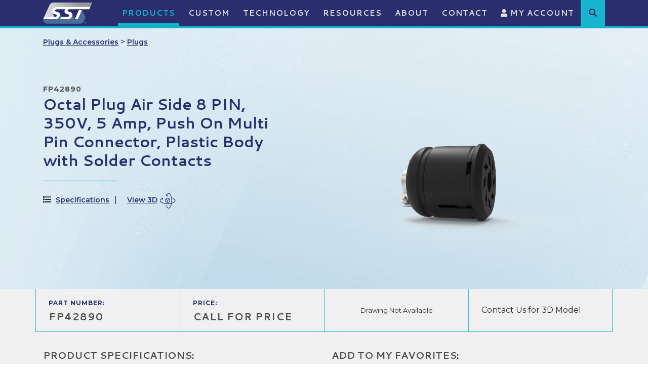

--- FILE ---
content_type: text/html;charset=UTF-8
request_url: https://www.solidsealing.com/products/2070/Octal-Plug-Air-Side-8-PIN-350V-5-Amp-Push-On-Multi-Pin-Connector-Plastic-Body-with-Solder-Contacts/
body_size: 14214
content:


<!DOCTYPE html>
<html lang="en">
<head>
    <title>Octal Plug Air Side 8 PIN, 350V, 5 Amp, Push On Multi Pin Connector, Plastic Body with Solder Contacts - Solid Sealing Technology</title>
    <meta charset="utf-8" />
    <meta http-equiv="X-UA-Compatible" content="IE=edge" />
    <meta name="viewport" content="width=device-width, initial-scale=1" />
	<link rel="shortcut icon" href="https://www.solidsealing.com/icon.ico">
	<meta name="Description" content="Solid Sealing Technology hermetic Plugs & Accessories: FP42890 - Octal Plug Air Side 8 PIN, 350V, 5 Amp, Push On Multi Pin Connector, Plastic Body with Solder Contacts" />
    <meta name="Keywords" content="Octal Plug Air Side 8 PIN, 350V, 5 Amp, Push On Multi Pin Connector, Plastic Body with Solder Contacts" />
    <meta name="Author" content="Spiral Design Studio (www.spiraldesign.com)" />
	<meta name="revisit-after" content="30 days" />
	<meta name="revisit" content="30 days" />
	
	
	<meta property="og:title" content="Octal Plug Air Side 8 PIN, 350V, 5 Amp, Push On Multi Pin Connector, Plastic Body with Solder Contacts" />
	<meta property="og:url" content="http://www.solidsealing.com/products/2070/Octal-Plug-Air-Side-8-PIN-350V-5-Amp-Push-On-Multi-Pin-Connector-Plastic-Body-with-Solder-Contacts/" />
	<meta property="og:image" content="https://www.solidsealing.com/img/opengraph/image-240318112317438.jpg" />
	<meta property="og:site_name" content="Solid Sealing Technology" />
	<meta property="og:description" content="Solid Sealing Technology hermetic Plugs & Accessories: FP42890 - Octal Plug Air Side 8 PIN, 350V, 5 Amp, Push On Multi Pin Connector, Plastic Body with Solder Contacts" />
	<meta property="og:type" content="Website"/>
	<meta name="twitter:card" content="summary" />
	<meta name="twitter:title" content="Octal Plug Air Side 8 PIN, 350V, 5 Amp, Push On Multi Pin Connector, Plastic Body with Solder Contacts" />
	<meta name="twitter:description" content="Solid Sealing Technology hermetic Plugs & Accessories: FP42890 - Octal Plug Air Side 8 PIN, 350V, 5 Amp, Push On Multi Pin Connector, Plastic Body with Solder Contacts" />
	<meta name="twitter:image" content="https://www.solidsealing.com/img/opengraph/image-240318112317438.jpg" />
	<meta itemprop="image" content="https://www.solidsealing.com/img/opengraph/image-240318112317438.jpg" />
		
	<link rel="shortcut icon" href="https://www.solidsealing.com/img/favicon/favicon.ico" type="image/x-icon">
	<link rel="icon" href="https://www.solidsealing.com/img/favicon/favicon.ico" type="image/x-icon">
	<link rel="apple-touch-icon" sizes="57x57" href="https://www.solidsealing.com/img/favicon/apple-icon-57x57.png">
	<link rel="apple-touch-icon" sizes="60x60" href="https://www.solidsealing.com/img/favicon/apple-icon-60x60.png">
	<link rel="apple-touch-icon" sizes="72x72" href="https://www.solidsealing.com/img/favicon/apple-icon-72x72.png">
	<link rel="apple-touch-icon" sizes="76x76" href="https://www.solidsealing.com/img/favicon/apple-icon-76x76.png">
	<link rel="apple-touch-icon" sizes="114x114" href="https://www.solidsealing.com/img/favicon/apple-icon-114x114.png">
	<link rel="apple-touch-icon" sizes="120x120" href="https://www.solidsealing.com/img/favicon/apple-icon-120x120.png">
	<link rel="apple-touch-icon" sizes="144x144" href="https://www.solidsealing.com/img/favicon/apple-icon-144x144.png">
	<link rel="apple-touch-icon" sizes="152x152" href="https://www.solidsealing.com/img/favicon/apple-icon-152x152.png">
	<link rel="apple-touch-icon" sizes="180x180" href="https://www.solidsealing.com/img/favicon/apple-icon-180x180.png">
	<link rel="icon" type="image/png" sizes="192x192"  href="https://www.solidsealing.com/img/favicon/android-icon-36x36.png">
	<link rel="icon" type="image/png" sizes="32x32" href="https://www.solidsealing.com/img/favicon/favicon-32x32.png">
	<link rel="icon" type="image/png" sizes="96x96" href="https://www.solidsealing.com/img/favicon/favicon-96x96.png">
	<link rel="icon" type="image/png" sizes="16x16" href="https://www.solidsealing.com/img/favicon/favicon-16x16.png">
	<link rel="manifest" href="https://www.solidsealing.com/img/favicon/manifest.json">
	<meta name="msapplication-TileColor" content="#ffffff">
	<meta name="msapplication-TileImage" content="https://www.solidsealing.com/img/favicon/ms-icon-70x70.png">
	<meta name="theme-color" content="#ffffff">
		
	<!-- Start cookieyes banner -->
	<script id="cookieyes" type="text/javascript" src="https://cdn-cookieyes.com/client_data/684e3f697326423b6619104d/script.js"></script>
	<!-- End cookieyes banner --> 

	
	<link href="https://www.solidsealing.com/css/bootstrap.min.css" rel="stylesheet">

	
	<script src="https://www.solidsealing.com/js/jquery.min.js"></script>
	<script src="https://www.solidsealing.com/js/bootstrap.min.js"></script>
	

	
	<link rel="stylesheet" href="https://www.solidsealing.com/js/owl-carousel/owl.carousel.min.css">
	<link rel="stylesheet" href="https://www.solidsealing.com/js/owl-carousel/owl.theme.default.min.css">
	<script src="https://www.solidsealing.com/js/owl-carousel/owl.carousel.min.js"></script>

	
	<link href="https://fonts.googleapis.com/css?family=Cantarell:400,700&display=swap" rel="stylesheet">
	<link href="https://fonts.googleapis.com/css?family=Montserrat:300,400,600,700&display=swap" rel="stylesheet"> 

	
	<link rel="stylesheet" href="https://use.fontawesome.com/releases/v5.8.2/css/all.css" integrity="sha384-oS3vJWv+0UjzBfQzYUhtDYW+Pj2yciDJxpsK1OYPAYjqT085Qq/1cq5FLXAZQ7Ay" crossorigin="anonymous">
	<link href="https://www.solidsealing.com/css/fontawesome-all.min.css" rel="stylesheet">
	<link href="https://www.solidsealing.com/css/component.css" rel="stylesheet">
	<link href="https://www.solidsealing.com/css/style.css" rel="stylesheet">
	<link href="https://cdn.spiraldesign.com/css/froala-front-end.css" rel="stylesheet">
	<link href="https://www.solidsealing.com/css/hovereffects.css" rel="stylesheet">
	<link href="https://www.solidsealing.com/css/jasny-bootstrap.css" rel="stylesheet">
	<link href="https://www.solidsealing.com/css/datepicker.css" rel="stylesheet">
	<link href="https://www.solidsealing.com/css/gridview.css" rel="stylesheet">
	<link href="https://www.solidsealing.com/css/responsive.css" rel="stylesheet">

	
	<link href="https://www.solidsealing.com/css/froala_style.min.css" rel="stylesheet" />

	
	<!-- Google tag (gtag.js) -->
<script async src="https://www.googletagmanager.com/gtag/js?id=G-NET2D903XJ"></script>
<script>
  window.dataLayer = window.dataLayer || [];
  function gtag(){dataLayer.push(arguments);}
  gtag('js', new Date());

  gtag('config', 'G-NET2D903XJ');
  gtag('config', 'UA-976175-1');
</script> 

</head>

<body>


<!-- Navigation -->
	
<div id="header">
	
	
	<header class="fixed-top">	
		<nav class="navbar navbar-expand-lg siteNav">

			<div class="container">
				
				<a class="navbar-brand" href="https://www.solidsealing.com/" ><img src="https://www.solidsealing.com/img/sst-plain.png" alt="Solid Sealing Technology Vacuum Feedthroughs, Hermetic Connectors, and Vacuum Accessories" border="0"></a>
		
				<div style="display: flex;">
					<button id="mobileSearchToggle" class="btn btn-link d-lg-none">
						<i class="fas fa-search"></i><span class="sr-only">Submit</span>
					</button><!-- Mobile slide-down search (hidden by default) -->
					
					<button class="navbar-toggler navbar-toggler-right" type="button" data-toggle="collapse" data-target="#navbarResponsive" aria-controls="navbarResponsive" aria-expanded="false" aria-label="Toggle navigation" id="navbarToggler">
						<i class="fas fa-bars"></i>
					</button>
				</div>
				<div class="collapse navbar-collapse position-relative" id="navbarResponsive">
					<ul class="navbar-nav ml-auto">
					
					
								<li class="nav-item dropdown  selected">
									<a class="nav-link" href="https://www.solidsealing.com/products/" id="navbarDropdown36" data-toggle="dropdown" aria-haspopup="true" aria-expanded="false">
										Products
									</a>
									
									
										
										<div class="dropdown-menu dropdown-menu-left dropdown-theme" aria-labelledby="navbarDropdown36">
											
											<a class="dropdown-item" href="https://www.solidsealing.com/products/">Products Overview</a>
											
											
												<a class="dropdown-item" href="https://www.solidsealing.com/products/feedthroughs/" title="Feedthroughs & Connectors">Feedthroughs & Connectors</a>
											
												<a class="dropdown-item" href="https://www.solidsealing.com/products/isolators/" title="Isolators">Isolators</a>
											
												<a class="dropdown-item" href="https://www.solidsealing.com/products/pinch-off-tubes/" title="Pinch-off Tubes">Pinch-off Tubes</a>
											
												<a class="dropdown-item" href="https://www.solidsealing.com/products/viewports/" title="Viewports">Viewports</a>
											
												<a class="dropdown-item" href="https://www.solidsealing.com/products/accessories/" title="Plugs & Accessories">Plugs & Accessories</a>
											
												<a class="dropdown-item" href="https://www.solidsealing.com/products/hardware/" title="Hardware">Hardware</a>
											

										</div>
										
									
								</li>
							
								<li class="nav-item ">
								  <a class="nav-link" href="https://www.solidsealing.com/custom/">Custom</a>
								</li>
							
								<li class="nav-item dropdown ">
									<a class="nav-link" href="https://www.solidsealing.com/technology/" id="navbarDropdown37" data-toggle="dropdown" aria-haspopup="true" aria-expanded="false">
										Technology
									</a>
									
									
										<div class="dropdown-menu dropdown-menu-left dropdown-theme" aria-labelledby="navbarDropdown37">
											
											<a class="dropdown-item" href="https://www.solidsealing.com/technology/">Technology Overview</a>
											
											
												<a class="dropdown-item" href="https://www.solidsealing.com/technology/creating-your-part/" >Creating Your Part</a>
											
												<a class="dropdown-item" href="https://www.solidsealing.com/technology/product-developments/" >Product Developments</a>
											
												<a class="dropdown-item" href="https://www.solidsealing.com/technology/manufacturing-processes/" >Manufacturing Processes</a>
											
												<a class="dropdown-item" href="https://www.solidsealing.com/technology/production-capabilities/" >Production Capabilities</a>
											
												<a class="dropdown-item" href="https://www.solidsealing.com/technology/connecting-to-a-feedthrough/" >Connecting to a Feedthrough</a>
											

										</div>
									
								</li>
							
								<li class="nav-item dropdown ">
									<a class="nav-link" href="https://www.solidsealing.com/resources/" id="navbarDropdown38" data-toggle="dropdown" aria-haspopup="true" aria-expanded="false">
										Resources
									</a>
									
									
										<div class="dropdown-menu dropdown-menu-left dropdown-theme" aria-labelledby="navbarDropdown38">
											
											<a class="dropdown-item" href="https://www.solidsealing.com/resources/">Technical Information</a>
											
											
												<a class="dropdown-item" href="https://www.solidsealing.com/resources/faqs/" >FAQs</a>
											
												<a class="dropdown-item" href="https://www.solidsealing.com/resources/quality/" >Quality</a>
											
												<a class="dropdown-item" href="https://www.solidsealing.com/resources/our-markets/" >Our Markets</a>
											

										</div>
									
								</li>
							
								<li class="nav-item dropdown ">
									<a class="nav-link" href="https://www.solidsealing.com/about/" id="navbarDropdown2" data-toggle="dropdown" aria-haspopup="true" aria-expanded="false">
										About
									</a>
									
									
										<div class="dropdown-menu dropdown-menu-left dropdown-theme" aria-labelledby="navbarDropdown2">
											
											<a class="dropdown-item" href="https://www.solidsealing.com/about/">About Overview</a>
											
											
												<a class="dropdown-item" href="https://www.solidsealing.com/careers/" >Careers</a>
											
												<a class="dropdown-item" href="https://www.solidsealing.com/news/" >News</a>
											
												<a class="dropdown-item" href="https://www.solidsealing.com/about/meet-the-team/" >Meet the Team</a>
											

										</div>
									
								</li>
							
								<li class="nav-item dropdown ">
									<a class="nav-link" href="https://www.solidsealing.com/contact/" id="navbarDropdown22" data-toggle="dropdown" aria-haspopup="true" aria-expanded="false">
										Contact
									</a>
									
									
										<div class="dropdown-menu dropdown-menu-left dropdown-theme" aria-labelledby="navbarDropdown22">
											
											<a class="dropdown-item" href="https://www.solidsealing.com/contact/">Contact Overview</a>
											
											
												<a class="dropdown-item" href="https://www.solidsealing.com/contact/distributors/" >Distributors</a>
											
												<a class="dropdown-item" href="https://login.solidsealing.com:7443/login.asp" target="_blank">Supplier Login</a>
											

										</div>
									
								</li>
							
						
						<li class="nav-item">
							<a href="https://www.solidsealing.com/secure" class="nav-link"><i class="fas fa-user"></i> My Account</a>
						</li>
					</ul>
					<div class="search-item">
						<div>
							<i class="fa fa-search" aria-hidden="true" role="button" aria-label="Product Search"></i>
							<form name="CFForm_1" id="CFForm_1" action="https://www.solidsealing.com/products/listings.cfm" method="" class="search-box">
								<div style="display: flex;">
									<input type="text" id="keyword" name="keyword" class="form-control" placeholder="Keyword or Part Number Search"/>
									<input type="submit" value="SEARCH"/>
								</div>
							</form>
						</div>
					</div>
				</div>

			</div>

		</nav>
		<div id="mobileSearch" class="mobile-search d-lg-none">
			<form action="https://www.solidsealing.com/products/listings.cfm" method="" class="d-flex">
				<input type="text" name="keyword" id="keyword" class="form-control me-2" placeholder="Keyword or Part Number Search" />
				<button type="submit" class="btn btn-primary"><i class="fas fa-search"></i><span class="sr-only">Submit</span></button>
				<button type="button" id="mobileSearchClose" class="btn btn-link ms-2"><i class="fas fa-times"></i></button>
			</form>
		</div>

	</header>
</div>

<script>
jQuery(function($) {
  if ($(window).width() > 992) {
    $('.navbar .dropdown').hover(function() {
      $(this).find('.dropdown-menu').first().stop(true, true).delay(50).slideDown();

    }, function() {
      $(this).find('.dropdown-menu').first().stop(true, true).delay(0).slideUp();

    });

    $('.navbar .dropdown > a').click(function() {
      location.href = this.href;
    });

  }
});
	
/* Desktop header search box */
$(document).ready(function () {
	
    $(".search-item").on("click", function (e) {
        e.stopPropagation();
        $(".search-box").toggle();
    });
    $(".search-box").on("click", function (e) {
        e.stopPropagation();   // prevents close when clicking inside,
                               // including the input field
    });
    $(document).on("click", function () {
        $(".search-box").hide();
    });
	
});

/* Mobile header search box */
$(function() {

    $("#mobileSearchToggle").on("click", function () {
        $("#mobileSearch").slideDown(200);
        $("#mobileSearchInput").focus();
    });

    $("#mobileSearchClose").on("click", function () {
        $("#mobileSearch").slideUp(200);
    });

});
$('#navbarToggler').on('click', function () {
    $(this).find('i').toggleClass('fa-bars fa-times');
});


</script>

<div class="main">

	<div class="pageMain">
		<div class="editor">
			<div class="prodDetail-header">
				<div class="prodDetail">
					<div class="container">
						<div class="row">
							<div class="col-12">
								
								
								
								
								

								<div style="padding: 1em 0;">
									<a href="https://www.solidsealing.com/products/listings.cfm?maincat=5" class="prod-link">Plugs & Accessories</a> >
									<a href="https://www.solidsealing.com/products/listings.cfm?maincat=5&subCatID=15" class="prod-link">Plugs</a>
								</div>
							</div>
						</div>
						<div class="row">
							<div class="col-lg-6">
								<div class="detail">

									<div class="smTxt">FP42890</div>
									<h1>Octal Plug Air Side 8 PIN, 350V, 5 Amp, Push On Multi Pin Connector, Plastic Body with Solder Contacts</h1>

									<div class="anchor-links">
										<div><i class="fas fa-list"></i> <a href="#specs" id="anchor-specs">Specifications</a></div>
										
										<div>
											<style>
											.viewer model-viewer {
												width: 100%;
												height: 450px;
												background-color: #eee;
											}
												.viewer .modal {
													background-color: #fff;
												}
												.viewer .modal-dialog {
													max-width: 980px;
												}
												.viewer .modal-content {
													border: none;
												}
											</style>
							
											<div class="viewer">							
												<!-- Button trigger modal -->
												<button type="button" class="open" data-toggle="modal" data-target="#exampleModalCenter">
												  View 3D<img src="https://www.solidsealing.com/img/icon-view.png" alt="">
												</button>

												<!-- Modal -->
												<div class="modal fade" id="exampleModalCenter" tabindex="-1" role="dialog" aria-labelledby="exampleModalCenterTitle" aria-hidden="true">
												  <div class="modal-dialog modal-dialog-centered" role="document">
													<div class="modal-content">
													  <div class="modal-header">
														
														<button type="button" class="close" data-dismiss="modal" aria-label="Close">
														  <i class="fas fa-times"></i> Return <span>to Product</span>
														</button>
													  </div>
													  <div class="modal-body">

														  <!-- Use it like any other HTML element -->
														  <model-viewer alt="Neil Armstrong's Spacesuit from the Smithsonian Digitization Programs Office and National Air and Space Museum" src="https://www.solidsealing.com/img/3dmodels/FP42890.glb" ar poster="https://www.solidsealing.com/img/3dmodels/image-250422010454672.png" shadow-intensity="1" camera-controls touch-action="pan-y"></model-viewer>

													  </div>
													  <div class="modal-footer">
														  <div>
															  <span><strong>Zoom:</strong> Scroll or use PgUp/PgDn buttons </span>
															  <span><strong>Change Focus:</strong> Click/Tap on part </span>
															  <span><strong>Reset Focus:</strong> Click/Tap off part</span>
														  </div>
														  <div>
														  	<em>3D Models are approximations. Please contact SST for full product details.</em>
														  </div>
														
													  </div>
													</div>
												  </div>
												</div>
											</div>

											<!-- Import the component -->
											<script type="module" src="https://unpkg.com/@google/model-viewer/dist/model-viewer.min.js"></script>
											
										</div>
										
									</div>

									
									<div class="d-lg-none">
										
												<img src="https://www.solidsealing.com/img/products/image-25042201025064.png" alt="Octal Plug Air Side 8 PIN, 350V, 5 Amp, Push On Multi Pin Connector, Plastic Body with Solder Contacts" border="0" class="mx-auto d-block" style="float: none; max-width: 75%;">
											
										<div class="clearfix"></div>
									</div>



									

									
								</div>
							</div>
							<div class="col-lg-6 d-none d-lg-block">
								
									<img src="https://www.solidsealing.com/img/products/image-25042201025064.png" alt="Octal Plug Air Side 8 PIN, 350V, 5 Amp, Push On Multi Pin Connector, Plastic Body with Solder Contacts" border="0">
								
							</div>
						</div>
					</div>
				</div>
			</div>

			<div class="prodDetail-body">
				<div class="container">

					
					
					<div class="prodinfoGrid row">
						<div class="col-lg-3 col-md-6 col-6 h-100 d-table item"><div class="d-table-cell align-middle"><span class="label">PART NUMBER:</span><div class="lgTxt">FP42890</div></div></div>
						<div class="col-lg-3 col-md-6 col-6 h-100 d-table item"><div class="d-table-cell align-middle"><span class="label">PRICE:</span><div class="lgTxt">CALL FOR PRICE</div></div></div>
						<div class="col-lg-3 h-100 d-table item text-center"><div class="d-table-cell align-middle"><small>Drawing Not Available</small></div></div>
						<div class="col-lg-3 h-100 d-table item">
							<div class="d-table-cell align-middle">
								
									Contact Us for 3D Model
								
							</div>
						</div>
					</div>

					<div class="row">

						<div class="col-lg-6 pb-5">

							<div class="section-heading" id="specs">Product Specifications:</div>

							
							<table class="table table-striped specsList">
								<tbody>
									
									<tr>
										<td>Number of Conductors</td>
										<td>8</td>
									</tr>
									<tr>
										<td>Style</td>
										<td>Octal</td>
									</tr>
									<tr>
										<td>Temperature Range</td>
										<td>-25 to 205 °C</td>
									</tr>
									

								</tbody>
							</table>

							<div class="">
								<div class="row">
									<div class="col-xl-6">
										<p style="font-size: 13px; line-height: 1.25em; margin-bottom: 15px;"><em>All SST parts are customizable! We regularly make modifications to our catalog parts and offer totally custom feedthroughs and hermetic connectors. If your project requires changes from what you see listed in these product specifications, please reach out to us using the contact form on this page.</em></p>
									</div>
									
									<div class="col-xl-6">
										<a href="https://www.solidsealing.com/img/documents/SST_General_Product_Specifications-406829.pdf" class="prodResource mb-3" target="_blank" title="Download SST General Product Specifications">
											<i class="fas fa-file-pdf"></i>
											<span>SST General Product Specifications</span>
										</a>
									</div>
									
								</div>
							</div>

							
							
							
						</div>
						<div class="col-lg-6">
							
							

								<div class="section-heading mb-4">Add to My Favorites:</div>

								<div class="mb-4" style="background-color: #e4e4e4; padding: .75em 1em; border: 1px solid #d9d9d9;">

								
										<a href="https://www.solidsealing.com/secure/">Login</a> to create and save product lists.
									

								</div>

							<h2>Get in touch to place an order</h2>

							<p style="font-size: 13px; line-height: 19px;">Complete the inquiry form to request more information and discuss your application with one of our representatives. As always, be sure to ask about volume discounts. SST reserves the right to modify pricing at any time. </p>

							
							

							
							
							

			<form id="classesForm" action="#requestSubmitted" method="post" class="form-horizontal">
				<style>
					.error {border: 1px solid red;}
					.errorbox p {color: red;}
				</style>
				
				<input type="hidden" name="formSubmit" value="5">

				
				<input name="csrftoken" type="hidden" value="1AE602E940630BF9626CE08A34905F96F83E4C27">

				

				<div class="form-group row">
					<div class="col-sm-12">
						<label for="name" class="sr-only" aria-label="name">Name</label>
						<input type="text" name="name" id="name" value="" class="form-control " placeholder="Name *">
					</div>
				</div>
				<div class="form-group row">
					<div class="col-sm-12">
						<label for="company" class="sr-only" aria-label="name">Company</label>
						<input type="text" name="company" id="company" value="" class="form-control " placeholder="Company *">
					</div>
				</div>
				<div class="form-group row">
					<div class="col-sm-12">
						<label for="email" class="sr-only" aria-label="email">Email</label>
						<input type="email" name="email" id="email" value="" class="form-control " placeholder="Email *">
						
					</div>
				</div>

				<div class="form-group row">
					<div class="col-sm-12">
						<label for="phone" class="sr-only" aria-label="phone">Phone</label>
						<input type="text" name="phone" id="phone" value="" class="form-control " placeholder="Phone *" >
					</div>
				</div>
				
				<div class="form-group row">
					<div class="col-sm-12">
						<label for="country" class="sr-only" aria-label="country">Country</label>
						
						<select id="country" name="country" class="form-control ">
										
							<option value="" disabled="" selected="">Select Country*</option>
							<option value="United_States">United States</option>
							<option value="Afghanistan">Afghanistan</option>
							<option value="Albania">Albania</option>
							<option value="Algeria">Algeria</option>
							<option value="Andorra">Andorra</option>
							<option value="Angola">Angola</option>
							<option value="Antigua_&amp;_Deps">Antigua &amp; Deps</option>
							<option value="Argentina">Argentina</option>
							<option value="Armenia">Armenia</option>
							<option value="Australia">Australia</option>
							<option value="Austria">Austria</option>
							<option value="Azerbaijan">Azerbaijan</option>
							<option value="Bahamas">Bahamas</option>
							<option value="Bahrain">Bahrain</option>
							<option value="Bangladesh">Bangladesh</option>
							<option value="Barbados">Barbados</option>
							<option value="Belarus">Belarus</option>
							<option value="Belgium">Belgium</option>
							<option value="Belize">Belize</option>
							<option value="Benin">Benin</option>
							<option value="Bhutan">Bhutan</option>
							<option value="Bolivia">Bolivia</option>
							<option value="Bosnia_Herzegovina">Bosnia Herzegovina</option>
							<option value="Botswana">Botswana</option>
							<option value="Brazil">Brazil</option>
							<option value="Brunei">Brunei</option>
							<option value="Bulgaria">Bulgaria</option>
							<option value="Burkina">Burkina</option>
							<option value="Burundi">Burundi</option>
							<option value="Cambodia">Cambodia</option>
							<option value="Cameroon">Cameroon</option>
							<option value="Canada">Canada</option>
							<option value="Cape_Verde">Cape Verde</option>
							<option value="Central_African_Rep">Central African Rep</option>
							<option value="Chad">Chad</option>
							<option value="Chile">Chile</option>
							<option value="China">China</option>
							<option value="Colombia">Colombia</option>
							<option value="Comoros">Comoros</option>
							<option value="Congo">Congo</option>
							<option value="Congo_{Democratic_Rep}">Congo {Democratic Rep}</option>
							<option value="Costa_Rica">Costa Rica</option>
							<option value="Croatia">Croatia</option>
							<option value="Cuba">Cuba</option>
							<option value="Cyprus">Cyprus</option>
							<option value="Czech_Republic">Czech Republic</option>
							<option value="Denmark">Denmark</option>
							<option value="Djibouti">Djibouti</option>
							<option value="Dominica">Dominica</option>
							<option value="Dominican_Republic">Dominican Republic</option>
							<option value="East_Timor">East Timor</option>
							<option value="Ecuador">Ecuador</option>
							<option value="Egypt">Egypt</option>
							<option value="El_Salvador">El Salvador</option>
							<option value="Equatorial_Guinea">Equatorial Guinea</option>
							<option value="Eritrea">Eritrea</option>
							<option value="Estonia">Estonia</option>
							<option value="Ethiopia">Ethiopia</option>
							<option value="Fiji">Fiji</option>
							<option value="Finland">Finland</option>
							<option value="France">France</option>
							<option value="Gabon">Gabon</option>
							<option value="Gambia">Gambia</option>
							<option value="Georgia">Georgia</option>
							<option value="Germany">Germany</option>
							<option value="Ghana">Ghana</option>
							<option value="Greece">Greece</option>
							<option value="Grenada">Grenada</option>
							<option value="Guatemala">Guatemala</option>
							<option value="Guinea">Guinea</option>
							<option value="Guinea-Bissau">Guinea-Bissau</option>
							<option value="Guyana">Guyana</option>
							<option value="Haiti">Haiti</option>
							<option value="Honduras">Honduras</option>
							<option value="Hungary">Hungary</option>
							<option value="Iceland">Iceland</option>
							<option value="India">India</option>
							<option value="Indonesia">Indonesia</option>
							<option value="Iran">Iran</option>
							<option value="Iraq">Iraq</option>
							<option value="Ireland_{Republic}">Ireland {Republic}</option>
							<option value="Israel">Israel</option>
							<option value="Italy">Italy</option>
							<option value="Ivory_Coast">Ivory Coast</option>
							<option value="Jamaica">Jamaica</option>
							<option value="Japan">Japan</option>
							<option value="Jordan">Jordan</option>
							<option value="Kazakhstan">Kazakhstan</option>
							<option value="Kenya">Kenya</option>
							<option value="Kiribati">Kiribati</option>
							<option value="Korea_North">Korea North</option>
							<option value="Korea_South">Korea South</option>
							<option value="Kosovo">Kosovo</option>
							<option value="Kuwait">Kuwait</option>
							<option value="Kyrgyzstan">Kyrgyzstan</option>
							<option value="Laos">Laos</option>
							<option value="Latvia">Latvia</option>
							<option value="Lebanon">Lebanon</option>
							<option value="Lesotho">Lesotho</option>
							<option value="Liberia">Liberia</option>
							<option value="Libya">Libya</option>
							<option value="Liechtenstein">Liechtenstein</option>
							<option value="Lithuania">Lithuania</option>
							<option value="Luxembourg">Luxembourg</option>
							<option value="Macedonia">Macedonia</option>
							<option value="Madagascar">Madagascar</option>
							<option value="Malawi">Malawi</option>
							<option value="Malaysia">Malaysia</option>
							<option value="Maldives">Maldives</option>
							<option value="Mali">Mali</option>
							<option value="Malta">Malta</option>
							<option value="Marshall_Islands">Marshall Islands</option>
							<option value="Mauritania">Mauritania</option>
							<option value="Mauritius">Mauritius</option>
							<option value="Mexico">Mexico</option>
							<option value="Micronesia">Micronesia</option>
							<option value="Moldova">Moldova</option>
							<option value="Monaco">Monaco</option>
							<option value="Mongolia">Mongolia</option>
							<option value="Montenegro">Montenegro</option>
							<option value="Morocco">Morocco</option>
							<option value="Mozambique">Mozambique</option>
							<option value="Myanmar,_{Burma}">Myanmar, {Burma}</option>
							<option value="Namibia">Namibia</option>
							<option value="Nauru">Nauru</option>
							<option value="Nepal">Nepal</option>
							<option value="Netherlands">Netherlands</option>
							<option value="New_Zealand">New Zealand</option>
							<option value="Nicaragua">Nicaragua</option>
							<option value="Niger">Niger</option>
							<option value="Nigeria">Nigeria</option>
							<option value="Norway">Norway</option>
							<option value="Oman">Oman</option>
							<option value="Pakistan">Pakistan</option>
							<option value="Palau">Palau</option>
							<option value="Panama">Panama</option>
							<option value="Papua_New_Guinea">Papua New Guinea</option>
							<option value="Paraguay">Paraguay</option>
							<option value="Peru">Peru</option>
							<option value="Philippines">Philippines</option>
							<option value="Poland">Poland</option>
							<option value="Portugal">Portugal</option>
							<option value="Qatar">Qatar</option>
							<option value="Romania">Romania</option>
							<option value="Russian_Federation">Russian Federation</option>
							<option value="Rwanda">Rwanda</option>
							<option value="St_Kitts_&amp;_Nevis">St Kitts &amp; Nevis</option>
							<option value="St_Lucia">St Lucia</option>
							<option value="Saint_Vincent_&amp;_the_Grenadines">Saint Vincent &amp; the Grenadines</option>
							<option value="Samoa">Samoa</option>
							<option value="San_Marino">San Marino</option>
							<option value="Sao_Tome_&amp;_Principe">Sao Tome &amp; Principe</option>
							<option value="Saudi_Arabia">Saudi Arabia</option>
							<option value="Senegal">Senegal</option>
							<option value="Serbia">Serbia</option>
							<option value="Seychelles">Seychelles</option>
							<option value="Sierra_Leone">Sierra Leone</option>
							<option value="Singapore">Singapore</option>
							<option value="Slovakia">Slovakia</option>
							<option value="Slovenia">Slovenia</option>
							<option value="Solomon_Islands">Solomon Islands</option>
							<option value="Somalia">Somalia</option>
							<option value="South_Africa">South Africa</option>
							<option value="South_Sudan">South Sudan</option>
							<option value="Spain">Spain</option>
							<option value="Sri_Lanka">Sri Lanka</option>
							<option value="Sudan">Sudan</option>
							<option value="Suriname">Suriname</option>
							<option value="Swaziland">Swaziland</option>
							<option value="Sweden">Sweden</option>
							<option value="Switzerland">Switzerland</option>
							<option value="Syria">Syria</option>
							<option value="Taiwan">Taiwan</option>
							<option value="Tajikistan">Tajikistan</option>
							<option value="Tanzania">Tanzania</option>
							<option value="Thailand">Thailand</option>
							<option value="Togo">Togo</option>
							<option value="Tonga">Tonga</option>
							<option value="Trinidad_&amp;_Tobago">Trinidad &amp; Tobago</option>
							<option value="Tunisia">Tunisia</option>
							<option value="Turkey">Turkey</option>
							<option value="Turkmenistan">Turkmenistan</option>
							<option value="Tuvalu">Tuvalu</option>
							<option value="Uganda">Uganda</option>
							<option value="Ukraine">Ukraine</option>
							<option value="United_Arab_Emirates">United Arab Emirates</option>
							<option value="United_Kingdom">United Kingdom</option>
							<option value="Uruguay">Uruguay</option>
							<option value="Uzbekistan">Uzbekistan</option>
							<option value="Vanuatu">Vanuatu</option>
							<option value="Vatican_City">Vatican City</option>
							<option value="Venezuela">Venezuela</option>
							<option value="Vietnam">Vietnam</option>
							<option value="Yemen">Yemen</option>
							<option value="Zambia">Zambia</option>
							<option value="Zimbabwe">Zimbabwe</option>
						</select>
					</div>
				</div>
				
				<div class="form-group row">
					<div class="col-sm-12">
						
						
						<div id="elements">
										
							<select id="state" name="state" class="form-control" style="display: none;">
								<option value="" disabled="" selected="" hidden="">Select State*</option>

								<option value="Alaska">Alaska</option>

								<option value="Alabama">Alabama</option>

								<option value="Arkansas">Arkansas</option>

								<option value="American_Samoa">American Samoa</option>

								<option value="Arizona">Arizona</option>

								<option value="California">California</option>

								<option value="Colorado">Colorado</option>

								<option value="Connecticut">Connecticut</option>

								<option value="District_of_Columbia">District of Columbia</option>

								<option value="Delaware">Delaware</option>

								<option value="Florida">Florida</option>

								<option value="Georgia">Georgia</option>

								<option value="Guam">Guam</option>

								<option value="Hawaii">Hawaii</option>

								<option value="Iowa">Iowa</option>

								<option value="Idaho">Idaho</option>

								<option value="Illinois">Illinois</option>

								<option value="Indiana">Indiana</option>

								<option value="Kansas">Kansas</option>

								<option value="Kentucky">Kentucky</option>

								<option value="Louisiana">Louisiana</option>

								<option value="Massachusetts">Massachusetts</option>

								<option value="Maryland">Maryland</option>

								<option value="Maine">Maine</option>

								<option value="Michigan">Michigan</option>

								<option value="Minnesota">Minnesota</option>

								<option value="Missouri">Missouri</option>

								<option value="Mississippi">Mississippi</option>

								<option value="Montana">Montana</option>

								<option value="North_Carolina">North Carolina</option>

								<option value="North_Dakota">North Dakota</option>

								<option value="Nebraska">Nebraska</option>

								<option value="New_Hampshire">New Hampshire</option>

								<option value="New_Jersey">New Jersey</option>

								<option value="New_Mexico">New Mexico</option>

								<option value="Nevada">Nevada</option>

								<option value="New_York">New York</option>

								<option value="Ohio">Ohio</option>

								<option value="Oklahoma">Oklahoma</option>

								<option value="Oregon">Oregon</option>

								<option value="Pennsylvania">Pennsylvania</option>

								<option value="Puerto_Rico">Puerto Rico</option>

								<option value="Rhode_Island">Rhode Island</option>

								<option value="South_Carolina">South Carolina</option>

								<option value="South_Dakota">South Dakota</option>

								<option value="Tennessee">Tennessee</option>

								<option value="Texas">Texas</option>

								<option value="Northern_Mariana_Islands">Northern Mariana Islands</option>

								<option value="Utah">Utah</option>

								<option value="Virginia">Virginia</option>

								<option value="Virgin_Islands">Virgin Islands</option>

								<option value="Vermont">Vermont</option>

								<option value="Washington">Washington</option>

								<option value="Wisconsin">Wisconsin</option>

								<option value="West_Virginia">West Virginia</option>

								<option value="Wyoming">Wyoming</option>

							</select>


						</div>
					</div>
				</div>

				<div class="form-group row">
					<div class="col-sm-12">
						<label for="product" class="sr-only" aria-label="product">Part #</label>
						<input type="text" name="" value="" id="product" class="form-control " placeholder="Part # - FP42890: Octal Plug Air Side 8 PIN, 350V, 5 Amp, Push On Multi Pin Connector, Plastic Body with Solder Contacts" disabled >
						<input type="hidden" name="product" value="FP42890: Octal Plug Air Side 8 PIN, 350V, 5 Amp, Push On Multi Pin Connector, Plastic Body with Solder Contacts">
					</div>
				</div>

				<div class="form-group row">
					<div class="col-sm-12">
						<label for="details" class="sr-only" aria-label="details">Project Details</label>
						<textarea name="details" id="details" placeholder="Additional Information/Quote Request *" class="form-control " rows="4"></textarea>
					</div>
				</div>
				
				<div class="form-group row">
					<div class="col-sm-8">
						
						
						
						<div class="form-group" style="margin-bottom:0px;">
							<div style="margin:0 0 0 0;" id="re"></div>
								
							<br>
						</div>

						<script type="text/javascript">
						var onloadCallback = function() {
							grecaptcha.render('re', {
								'sitekey' : '6Lcjq40UAAAAAAISluRKpDWE7eKRygYEuGXZW7Fy',
								'theme' : 'light'
							});
						}
						</script>
						<script src="https://www.recaptcha.net/recaptcha/api.js?onload=onloadCallback&render=explicit" async defer></script>
						
					</div>
					<div class="col-sm-4 p-0">
						<div class="buttonwrap">
							<button type="submit" name="" class="btn-angle style1"><span>Submit</span></button>
						</div>					
					</div>
				</div>

			</form>

	

<!-- WV 2/20/25: Script for show/hide of State dropdown if "United States" is selected --->
<script>
	const selectElement = document.getElementById('country');
	const elementsContainer = document.getElementById('elements');
	const state = document.getElementById('state');
	selectElement.addEventListener('change', function() {
	  if (this.value === 'United_States') {
		state.style.display = 'block';
		state.required = 'yes';
	  } else {
		state.style.display = 'none';
		state.required = '';
	  }
	});
</script>


							
							

						</div>
					</div>
				</div>
			</div>

			<div class="prodDetail-access">
				<div class="container-fluid">

					<div class="row">

						<div class="col-sm-12">
							
							

							<div class="extendleft">
								<div class="section-heading text-center">Related Products</div>
							</div>


							<div class="row">
								<div class="col-md-12">
									<div class="accessories-slide">
										<div class="owl-carousel" id="accessories-slide">
											
													

													<div class="item">
														
														<a href="https://www.solidsealing.com/products/2069/Octal-Plug-Vacuum-Side-8-Pin-350V-5-Amp-Push-on-Multi-Pin-Connector-Ceramic-Body-Solder-Contacts/" class="accessories-slide-image" title="Octal Plug Vacuum Side 8 Pin, 350V, 5 Amp, Push on Multi Pin Connector, Ceramic Body, Solder Contacts" style="background-image: url(https://www.solidsealing.com/img/products/image-25042212416112.png);"></a>
														
														<div class="tab">
															<div class="smTxt">FP16168</div>
															<a href="https://www.solidsealing.com/products/2069/Octal-Plug-Vacuum-Side-8-Pin-350V-5-Amp-Push-on-Multi-Pin-Connector-Ceramic-Body-Solder-Contacts/" style="text-decoration: none;">Octal Plug Vacuum Side 8 Pin, 350V, 5 Amp, Push on...</a>
														</div>

														
													</div>
												

										</div>

										<script>
										$(function() {
											$('#accessories-slide').owlCarousel({
											margin: 30,
											loop: false,
											dots: false,
											nav: true,
											navText:["<div class='nav-btn prev-slide'></div>","<div class='nav-btn next-slide'></div>"],

											responsive:{
												0:{
													items:1,
													stagePadding: 80,
												},
												767:{
													items:2,
													stagePadding: 120,
													margin: 10
												},
												1000:{
													items:3,
													stagePadding: 120,
													margin: 10
												},
												1400:{
													items:3,
													stagePadding: 150
												},
												1800:{
													items:4,
													stagePadding: 150
												}
											}

											});
										});
										</script>

										
									</div>
								</div>
							</div>

							
							

							
						</div>
					</div>
				</div>
			</div>

			<div class="prodDetail-browse">
				<div class="container-fluid">

					<div class="row">

						<div class="col-sm-12">

							
							
							<div class="section-heading text-center">Browse by Category</div>
							<div class="category-slide">
								<div class="owl-carousel" id="category-slide">
									
									
									
									<div class="item">
										<a href="https://www.solidsealing.com/products/listings.cfm?maincat=1" class="category-slide-image" title="Feedthroughs & Connectors" style="background-image: url(https://www.solidsealing.com/img/products/image-24031811067853.jpg);"></a>
										<div class="tab">Feedthroughs & Connectors</div>
									</div>
									
									
									
									<div class="item">
										<a href="https://www.solidsealing.com/products/listings.cfm?maincat=2" class="category-slide-image" title="Isolators" style="background-image: url(https://www.solidsealing.com/img/products/image-240318110633571.jpg);"></a>
										<div class="tab">Isolators</div>
									</div>
									
									
									
									<div class="item">
										<a href="https://www.solidsealing.com/products/listings.cfm?maincat=3" class="category-slide-image" title="Pinch-off Tubes" style="background-image: url(https://www.solidsealing.com/img/products/image-240410022548601.jpg);"></a>
										<div class="tab">Pinch-off Tubes</div>
									</div>
									
									
									
									<div class="item">
										<a href="https://www.solidsealing.com/products/listings.cfm?maincat=8" class="category-slide-image" title="Viewports" style="background-image: url(https://www.solidsealing.com/img/products/image-240318110652572.jpg);"></a>
										<div class="tab">Viewports</div>
									</div>
									
									
									
									<div class="item">
										<a href="https://www.solidsealing.com/products/listings.cfm?maincat=5" class="category-slide-image" title="Plugs & Accessories" style="background-image: url(https://www.solidsealing.com/img/products/image-24031811071384.jpg);"></a>
										<div class="tab">Plugs & Accessories</div>
									</div>
									
									
									
									<div class="item">
										<a href="https://www.solidsealing.com/products/listings.cfm?maincat=13" class="category-slide-image" title="Hardware" style="background-image: url(https://www.solidsealing.com/img/products/image-250828115727722.png);"></a>
										<div class="tab">Hardware</div>
									</div>
									
								</div>

								<script>
								$(function() {
									$('#category-slide').owlCarousel({
									margin: 30,
									loop: false,
									dots: false,
									nav: true,
									navText:["<div class='nav-btn prev-slide'></div>","<div class='nav-btn next-slide'></div>"],

									responsive:{
										0:{
											items:1,
											stagePadding: 80,
										},
										767:{
											items:3,
											stagePadding: 85,
											margin: 20
										},
										1000:{
											items:3,
											stagePadding: 120,
											margin: 20
										},
										1400:{
											items:3,
											stagePadding: 150
										},
										1800:{
											items:4,
											stagePadding: 150
										}
									}

									});
								});
								</script>

								
							</div>
						</div>
					</div>
				</div>
			</div>

		</div>
	</div>
</div>




<script type="text/javascript">
$(document).ready(function(){
	//$('a[href^="#"]').on('click',function (e) {
    $('a[id^="anchor-"]').on('click',function (e) {
        e.preventDefault();

        var target = this.hash;
        var $target = $(target);
        var scroll;

        if($(window).scrollTop()==0){
            scroll =  ($target.offset().top) - 70
        }else{
            scroll =  ($target.offset().top) - 70
        }
        $('html, body').stop().animate({
            'scrollTop': scroll
        }, 900, 'swing', function () {
            //window.location.hash = target;
        });
    });
});
</script>
												


<footer>
	<div class="container">
		
		<div class="footer-frame mt-5 pb-2">
			<div class="logo-bar">
				<div class="item">
					<img src="https://www.solidsealing.com/img/sst-logo-alt.png" alt="Solid Sealing Technology Vacuum Feedthroughs, Hermetic Connectors, and Vacuum Accessories" border="0">
				</div>
				<div class="item middle">
					<img src="https://www.solidsealing.com/img/heico-logo.png" alt="HEICO | A Heico Company" border="0">
				</div>
				<div class="item last">
					<img src="https://www.solidsealing.com/img/affiliations.png" alt="ISO9001 Certified Company | ITAR" border="0">
				</div>
			</div>
			
			<div class="copyright">
				<div class="row">
					<div class="col-lg-8">
						<div class="col-sm-12 mb-5">
							<p>Solid Sealing Technology&reg; designs and manufactures essential electrical components for today&rsquo;s high-tech world. Our innovative material-joining technologies bond ceramics and glass to metal to create hermetic feedthroughs and connectors tailored for use in vacuum environments. Experts in design, SST offers a vast catalog of standard high-performance sealing solutions that improve reliability in demanding engineering settings. And for customers with unique challenges, SST&rsquo;s skilled engineering group creates fully customized parts from the ground up.</p><p>SST products and services include: vacuum feedthroughs, hermetic connectors, ceramic-to-metal sealing, metalizing and brazing of ceramics, glass-ceramic sealing, and custom feedthrough design.</p>
						</div>
						<div class="col-lg-12">
							<p style="font-size: 13px;">&copy; Solid Sealing Technology 2026. All rights reserved. <a href="https://www.solidsealing.com/privacy-policy/">Privacy Policy</a> | Website by <a href="http://www.spiraldesign.com" target="_blank" name="Website Design , Albany, NY">Spiral Design</a></p>
						</div>
					</div>
					<div class="col-lg-4">
						<div class="footer-contact-panel">
							<ul class="contact-list">
								<li><i class="fas fa-phone"></i> <a href="tel:+1 518-874-3600">+1 518-874-3600</a></li>
								<li><i class="fas fa-fax"></i> +1 518-874-3610</li>
							</ul>

							<div class="social">
								
								
								
								<ul class="social">
									
									<li class="link" style="display:inline-block; text-decoration:none;"><a href="https://www.linkedin.com/company/solid-sealing-technology/" target="_blank" title="LinkedIn"><i class="fab fa-linkedin-in"></i></a></li>
									
									<li class="link" style="display:inline-block; text-decoration:none;"><a href="https://www.youtube.com/channel/UCb60zguhFIptUPRagL0dqBw" target="_blank" title="YouTube"><i class="fab fa-youtube"></i></a></li>
									
								</ul>

							</div>

							<div class="contact-address">
								<div style="text-transform: uppercase;"><strong>Solid Sealing Technology</strong></div>
								44 Dalliba Ave<br>
								Watervliet, NY 12189
							</div>

							<br>
							<a href="https://www.solidsealing.com/careers/" class="contact-link">Work for Us!</a>
						</div>
					</div>
				</div>
			</div>
			
		</div>	
	</div>

</footer>

<!-- END: Main Content HTML -->
<!-- Sticky Nav Bar -->
<script src="https://www.solidsealing.com/js/classie.js"></script>
<script src="https://www.solidsealing.com/js/jasny-bootstrap.min.js"></script>
<script src="https://www.solidsealing.com/js/datepicker.js"></script>




			
</body>
</html>
